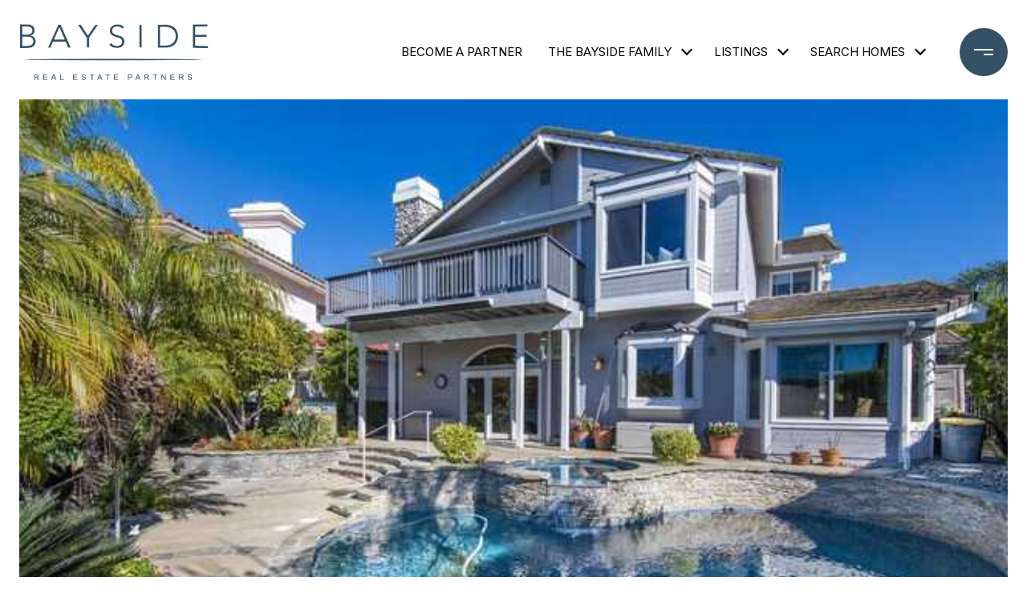

--- FILE ---
content_type: text/html; charset=utf-8
request_url: https://bss.luxurypresence.com/buttons/googleOneTap?companyId=0667e9a3-f227-4f50-aa4e-7086220ac110&websiteId=3d49614b-0245-4ced-806d-49f30d522b6d&pageId=384b730e-6659-49b6-9186-bdd1136061fd&sourceUrl=https%3A%2F%2Fbaysidebrokers.com%2Fproperties%2F22501-tindaya&pageMeta=%7B%22sourceResource%22%3A%22properties%22%2C%22pageElementId%22%3A%221f51a9f0-a17a-460f-b44d-e77ab5b95e92%22%2C%22pageQueryVariables%22%3A%7B%22property%22%3A%7B%22id%22%3A%221f51a9f0-a17a-460f-b44d-e77ab5b95e92%22%7D%2C%22properties%22%3A%7B%22relatedNeighborhoodPropertyId%22%3A%221f51a9f0-a17a-460f-b44d-e77ab5b95e92%22%2C%22sort%22%3A%22salesPrice%22%7D%2C%22neighborhood%22%3A%7B%7D%2C%22pressReleases%22%3A%7B%22propertyId%22%3A%221f51a9f0-a17a-460f-b44d-e77ab5b95e92%22%7D%7D%7D
body_size: 2839
content:
<style>
  html, body {margin: 0; padding: 0;}
</style>
<script src="https://accounts.google.com/gsi/client" async defer></script>
<script>
const parseURL = (url) => {
    const a = document.createElement('a');
    a.href = url;
    return a.origin;
}

const login = (token, provider, source)  => {
  const origin = (window.location != window.parent.location)
    ? parseURL(document.referrer)
    : window.location.origin;  
  const xhr = new XMLHttpRequest();
  xhr.responseType = 'json';
  xhr.onreadystatechange = function() {
    if (xhr.readyState === 4) {
      const response = xhr.response;
      const msg = {
        event: response.status,
        provider: provider,
        source: source,
        token: token
      }
      window.parent.postMessage(msg, origin);
    }
  }
  xhr.withCredentials = true;
  xhr.open('POST', `${origin}/api/v1/auth/login`, true);
  xhr.setRequestHeader("Content-Type", "application/json;charset=UTF-8");
  xhr.send(JSON.stringify({
    token,
    provider,
    source,
    websiteId: '3d49614b-0245-4ced-806d-49f30d522b6d',
    companyId: '0667e9a3-f227-4f50-aa4e-7086220ac110',
    pageId: '384b730e-6659-49b6-9186-bdd1136061fd',
    sourceUrl: 'https://baysidebrokers.com/properties/22501-tindaya',
    pageMeta: '{"sourceResource":"properties","pageElementId":"1f51a9f0-a17a-460f-b44d-e77ab5b95e92","pageQueryVariables":{"property":{"id":"1f51a9f0-a17a-460f-b44d-e77ab5b95e92"},"properties":{"relatedNeighborhoodPropertyId":"1f51a9f0-a17a-460f-b44d-e77ab5b95e92","sort":"salesPrice"},"neighborhood":{},"pressReleases":{"propertyId":"1f51a9f0-a17a-460f-b44d-e77ab5b95e92"}}}',
    utm: '',
    referrer: ''
  }));
}

function getExpirationCookie(expiresInMiliseconds) {
  const tomorrow  = new Date(Date.now() + expiresInMiliseconds); // The Date object returns today's timestamp
  return `baysidebrokers.com-SID=true; expires=${tomorrow.toUTCString()}; path=/; Secure; SameSite=None`;
}

function handleCredentialResponse(response) {
  document.cookie = getExpirationCookie(24 * 60 * 60 * 1000); // 1 day
  login(response.credential, 'GOOGLE', 'GOOGLE_SIGN_ON');
}

function handleClose() {
  const msg = {
    event: 'cancel',
    provider: 'GOOGLE',
    source: 'GOOGLE_SIGN_ON'
  }
  const origin = (window.location != window.parent.location)
    ? parseURL(document.referrer)
    : window.location.origin;
  window.parent.postMessage(msg, origin);
  document.cookie = getExpirationCookie(2 * 60 * 60 * 1000); // 2 hours
}

</script>
<div id="g_id_onload"
  data-client_id="673515100752-7s6f6j0qab4skl22cjpp7eirb2rjmfcg.apps.googleusercontent.com"
  data-callback="handleCredentialResponse"
  data-intermediate_iframe_close_callback="handleClose"
  data-state_cookie_domain = "baysidebrokers.com"
  data-allowed_parent_origin="https://baysidebrokers.com"
  data-skip_prompt_cookie="baysidebrokers.com-SID"
  data-cancel_on_tap_outside="false"
></div>